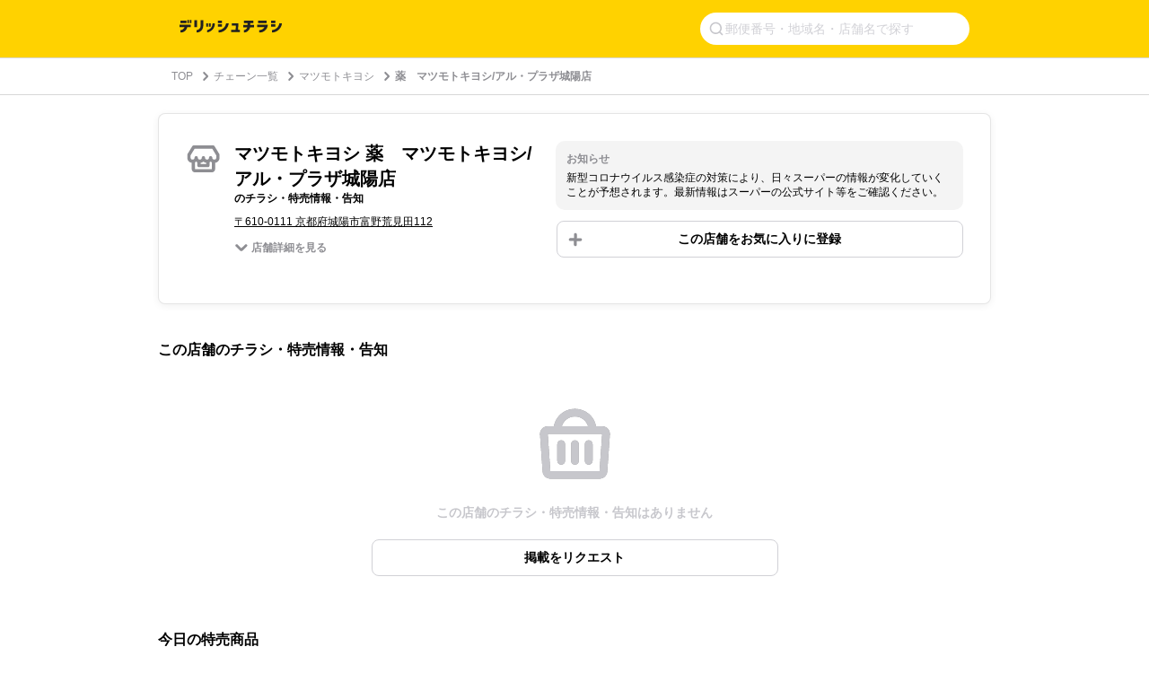

--- FILE ---
content_type: text/html; charset=utf-8
request_url: https://www.google.com/recaptcha/api2/aframe
body_size: 265
content:
<!DOCTYPE HTML><html><head><meta http-equiv="content-type" content="text/html; charset=UTF-8"></head><body><script nonce="uDUCmDlC5HsajusVegFAtQ">/** Anti-fraud and anti-abuse applications only. See google.com/recaptcha */ try{var clients={'sodar':'https://pagead2.googlesyndication.com/pagead/sodar?'};window.addEventListener("message",function(a){try{if(a.source===window.parent){var b=JSON.parse(a.data);var c=clients[b['id']];if(c){var d=document.createElement('img');d.src=c+b['params']+'&rc='+(localStorage.getItem("rc::a")?sessionStorage.getItem("rc::b"):"");window.document.body.appendChild(d);sessionStorage.setItem("rc::e",parseInt(sessionStorage.getItem("rc::e")||0)+1);localStorage.setItem("rc::h",'1766534128815');}}}catch(b){}});window.parent.postMessage("_grecaptcha_ready", "*");}catch(b){}</script></body></html>

--- FILE ---
content_type: application/javascript; charset=utf-8
request_url: https://fundingchoicesmessages.google.com/f/AGSKWxWPPBCZEFo_h-m1rzFtI1rdZsAQZuFZ8myRnbHbw3VBeJds-9bcTudOmfQF6Xentoh5bf1Gxh7yNJ3qACDoR-Sd27RErBOnxIWMb3_Fl9euBC8QKOJVwFISVgVPgOoj1yH1rh2i-4huVyB1dHEEF8r3onN2LrGY0bY8XI2Xyg9pROk_Fqmhl4MyxUvR/_/SWMAdPlayer..650x100.=728x90_/ad_header__ad_init/
body_size: -1288
content:
window['84cee144-1405-4dc3-8563-74228b02bfaf'] = true;